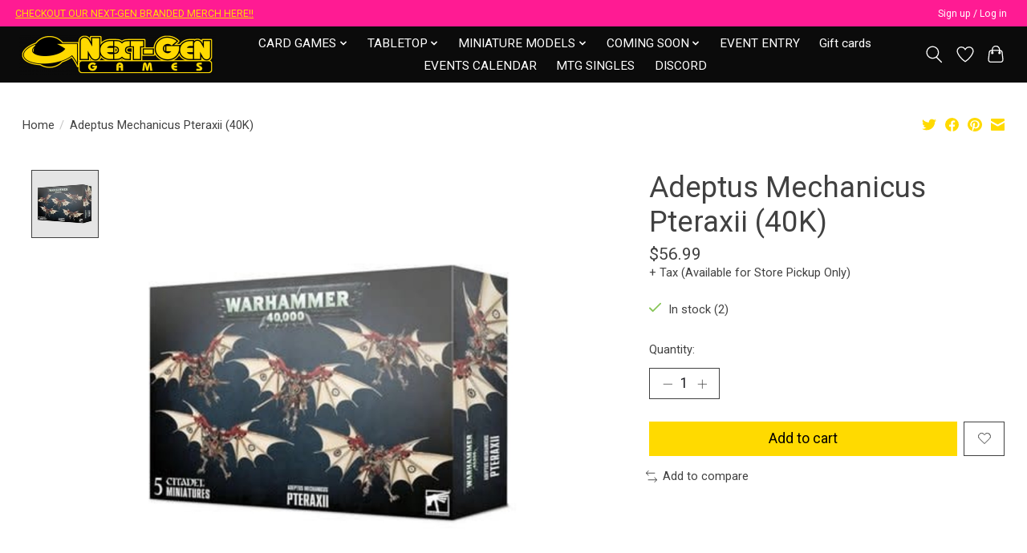

--- FILE ---
content_type: text/javascript;charset=utf-8
request_url: https://www.nextgengames.la/services/stats/pageview.js?product=30494217&hash=1999
body_size: -435
content:
// SEOshop 21-01-2026 23:30:49